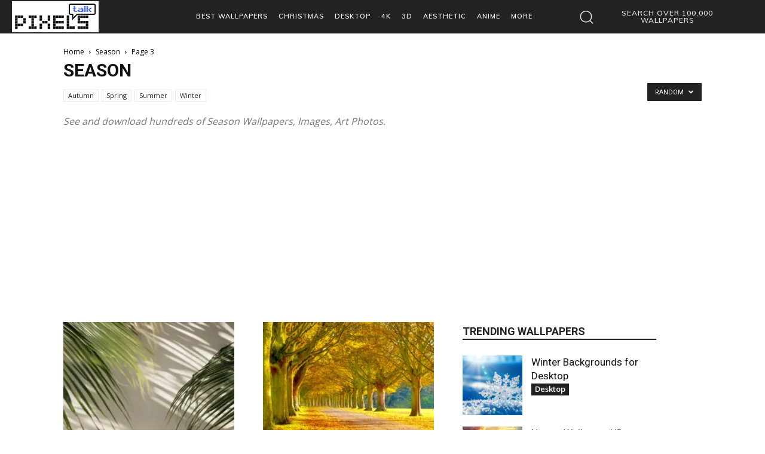

--- FILE ---
content_type: text/html; charset=utf-8
request_url: https://www.google.com/recaptcha/api2/aframe
body_size: 259
content:
<!DOCTYPE HTML><html><head><meta http-equiv="content-type" content="text/html; charset=UTF-8"></head><body><script nonce="WKPY3eFM04_N2ammVWUD1Q">/** Anti-fraud and anti-abuse applications only. See google.com/recaptcha */ try{var clients={'sodar':'https://pagead2.googlesyndication.com/pagead/sodar?'};window.addEventListener("message",function(a){try{if(a.source===window.parent){var b=JSON.parse(a.data);var c=clients[b['id']];if(c){var d=document.createElement('img');d.src=c+b['params']+'&rc='+(localStorage.getItem("rc::a")?sessionStorage.getItem("rc::b"):"");window.document.body.appendChild(d);sessionStorage.setItem("rc::e",parseInt(sessionStorage.getItem("rc::e")||0)+1);localStorage.setItem("rc::h",'1768869866272');}}}catch(b){}});window.parent.postMessage("_grecaptcha_ready", "*");}catch(b){}</script></body></html>

--- FILE ---
content_type: application/javascript; charset=utf-8
request_url: https://fundingchoicesmessages.google.com/f/AGSKWxVGkPpg552wzQy7v6w106W7gTXBPEPZXF_32SedDk9mBzphdjaxm64VhRaJZJXaemOqm9C7-xL8IZnqZHt1x0FMeSwBNrzpQs9JpJW4Bf-aTdnTqYeSQ9qDI5aO9SVSS3o-OPIssvKwah7AcDFSn8PS7z2KM6fovhnm6df93B8HhPy7cs0VD7S1lYBq/_/relatedads./ads7./adreload?/bennerad.min./bannerads.
body_size: -1291
content:
window['8c47f5b9-d585-4852-a0bd-986a3896f171'] = true;